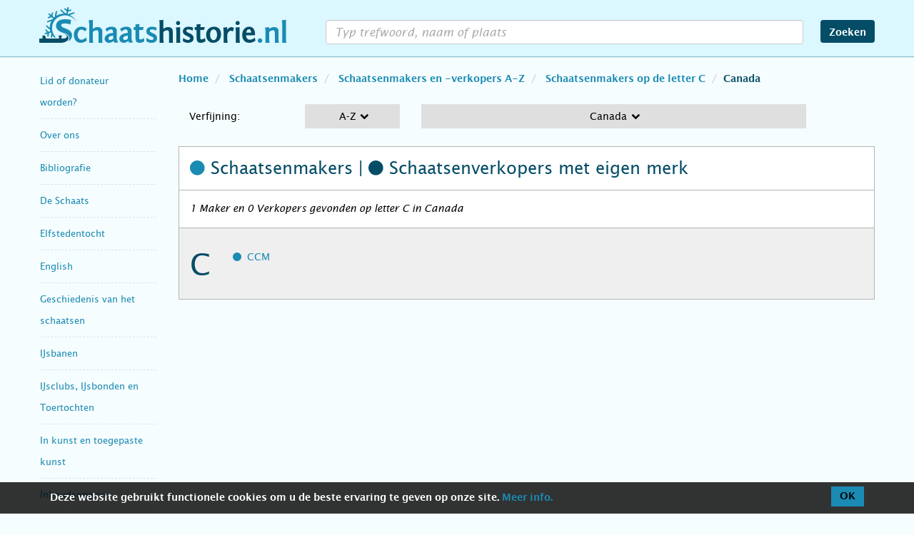

--- FILE ---
content_type: text/javascript
request_url: https://www.schaatshistorie.nl/js/typeahead.bundle.min.js?v=4.13
body_size: 41355
content:
/*!
 * typeahead.js 0.11.1
 * https://github.com/twitter/typeahead.js
 * Copyright 2013-2015 Twitter, Inc. and other contributors; Licensed MIT
 * From: https://github.com/corejavascript/typeahead.js
 * Alterations made AlSm
 */
(function(a,b){if(typeof define==="function"&&define.amd){define(["jquery"],function(c){return a.Bloodhound=b(c)})}else{if(typeof exports==="object"){module.exports=b(require("jquery"))}else{a.Bloodhound=b(jQuery)}}})(this,function(d){var j=function(){return{isMsie:function(){return/(msie|trident)/i.test(navigator.userAgent)?navigator.userAgent.match(/(msie |rv:)(\d+(.\d+)?)/i)[2]:false},isBlankString:function(o){return !o||/^\s*$/.test(o)},escapeRegExChars:function(o){return o.replace(/[\-\[\]\/\{\}\(\)\*\+\?\.\\\^\$\|]/g,"\\$&")},isString:function(o){return typeof o==="string"},isNumber:function(o){return typeof o==="number"},isArray:d.isArray,isFunction:d.isFunction,isObject:d.isPlainObject,isUndefined:function(o){return typeof o==="undefined"},isElement:function(o){return !!(o&&o.nodeType===1)},isJQuery:function(o){return o instanceof d},toStr:function n(o){return j.isUndefined(o)||o===null?"":o+""},bind:d.proxy,each:function(q,o){d.each(q,p);function p(r,s){return o(s,r)}},map:d.map,filter:d.grep,every:function(p,q){var o=true;if(!p){return o}d.each(p,function(r,s){if(!(o=q.call(null,s,r,p))){return false}});return !!o},some:function(p,q){var o=false;if(!p){return o}d.each(p,function(r,s){if(o=q.call(null,s,r,p)){return false}});return !!o},mixin:d.extend,identity:function(o){return o},clone:function(o){return d.extend(true,{},o)},getIdGenerator:function(){var o=0;return function(){return o++}},templatify:function m(p){return d.isFunction(p)?p:o;function o(){return String(p)}},defer:function(o){setTimeout(o,0)},debounce:function(q,s,p){var r,o;return function(){var w=this,v=arguments,u,t;u=function(){r=null;if(!p){o=q.apply(w,v)}};t=p&&!r;clearTimeout(r);r=setTimeout(u,s);if(t){o=q.apply(w,v)}return o}},throttle:function(t,v){var r,q,u,o,s,p;s=0;p=function(){s=new Date();u=null;o=t.apply(r,q)};return function(){var w=new Date(),x=v-(w-s);r=this;q=arguments;if(x<=0){clearTimeout(u);u=null;s=w;o=t.apply(r,q)}else{if(!u){u=setTimeout(p,x)}}return o}},stringify:function(o){return j.isString(o)?o:JSON.stringify(o)},noop:function(){}}}();var l="0.11.1";var f=function(){return{nonword:m,whitespace:n,obj:{nonword:o(m),whitespace:o(n)}};function n(p){p=j.toStr(p);return p?p.split(/\s+/):[]}function m(p){p=j.toStr(p);return p?p.split(/\W+/):[]}function o(q){return function p(r){r=j.isArray(r)?r:[].slice.call(arguments,0);return function s(u){var t=[];j.each(r,function(v){t=t.concat(q(j.toStr(u[v])))});return t}}}}();var k=function(){function n(u){this.maxSize=j.isNumber(u)?u:100;this.reset();if(this.maxSize<=0){this.set=this.get=d.noop}}j.mixin(n.prototype,{set:function t(u,x){var w=this.list.tail,v;if(this.size>=this.maxSize){this.list.remove(w);delete this.hash[w.key];this.size--}if(v=this.hash[u]){v.val=x;this.list.moveToFront(v)}else{v=new o(u,x);this.list.add(v);this.hash[u]=v;this.size++}},get:function p(u){var v=this.hash[u];if(v){this.list.moveToFront(v);return v.val}},reset:function r(){this.size=0;this.hash={};this.list=new q()}});function q(){this.head=this.tail=null}j.mixin(q.prototype,{add:function s(u){if(this.head){u.next=this.head;this.head.prev=u}this.head=u;this.tail=this.tail||u},remove:function m(u){u.prev?u.prev.next=u.next:this.head=u.next;u.next?u.next.prev=u.prev:this.tail=u.prev},moveToFront:function(u){this.remove(u);this.add(u)}});function o(u,v){this.key=u;this.val=v;this.prev=this.next=null}return n}();var h=function(){var r;try{r=window.localStorage;r.setItem("~~~","!");r.removeItem("~~~")}catch(q){r=null}function o(u,t){this.prefix=["__",u,"__"].join("");this.ttlKey="__ttl__";this.keyMatcher=new RegExp("^"+j.escapeRegExChars(this.prefix));this.ls=t||r;!this.ls&&this._noop()}j.mixin(o.prototype,{_prefix:function(t){return this.prefix+t},_ttlKey:function(t){return this._prefix(t)+this.ttlKey},_noop:function(){this.get=this.set=this.remove=this.clear=this.isExpired=j.noop},_safeSet:function(t,v){try{this.ls.setItem(t,v)}catch(u){if(u.name==="QuotaExceededError"){this.clear();this._noop()}}},get:function(t){if(this.isExpired(t)){this.remove(t)}return s(this.ls.getItem(this._prefix(t)))},set:function(u,v,t){if(j.isNumber(t)){this._safeSet(this._ttlKey(u),p(n()+t))}else{this.ls.removeItem(this._ttlKey(u))}return this._safeSet(this._prefix(u),p(v))},remove:function(t){this.ls.removeItem(this._ttlKey(t));this.ls.removeItem(this._prefix(t));return this},clear:function(){var t,u=m(this.keyMatcher);for(t=u.length;t--;){this.remove(u[t])}return this},isExpired:function(u){var t=s(this.ls.getItem(this._ttlKey(u)));return j.isNumber(t)&&n()>t?true:false}});return o;function n(){return new Date().getTime()}function p(t){return JSON.stringify(j.isUndefined(t)?null:t)}function s(t){return d.parseJSON(t)}function m(u){var w,v,x=[],t=r.length;for(w=0;w<t;w++){if((v=r.key(w)).match(u)){x.push(v.replace(u,""))}}return x}}();var e=function(){var o=0,r={},m=6,q=new k(10);function t(u){u=u||{};this.cancelled=false;this.lastReq=null;this._send=u.transport;this._get=u.limiter?u.limiter(this._get):this._get;this._cache=u.cache===false?new k(0):q}t.setMaxPendingRequests=function n(u){m=u};t.resetCache=function s(){q.reset()};j.mixin(t.prototype,{_fingerprint:function p(u){u=u||{};return u.url+u.type+d.param(u.data||{})},_get:function(B,v){var A=this,y,z;y=this._fingerprint(B);if(this.cancelled||y!==this.lastReq){return}if(z=r[y]){z.done(x).fail(w)}else{if(o<m){o++;r[y]=this._send(B).done(x).fail(w).always(u)}else{this.onDeckRequestArgs=[].slice.call(arguments,0)}}function x(C){v(null,C);A._cache.set(y,C)}function w(){v(true)}function u(){o--;delete r[y];if(A.onDeckRequestArgs){A._get.apply(A,A.onDeckRequestArgs);A.onDeckRequestArgs=null}}},get:function(x,u){var w,v;u=u||d.noop;x=j.isString(x)?{url:x}:x||{};v=this._fingerprint(x);this.cancelled=false;this.lastReq=v;if(w=this._cache.get(v)){u(null,w)}else{this._get(x,u)}},cancel:function(){this.cancelled=true}});return t}();var a=window.SearchIndex=function(){var t="c",u="i";function m(z){z=z||{};if(!z.datumTokenizer||!z.queryTokenizer){d.error("datumTokenizer and queryTokenizer are both required")}this.identify=z.identify||j.stringify;this.datumTokenizer=z.datumTokenizer;this.queryTokenizer=z.queryTokenizer;this.matchAnyQueryToken=z.matchAnyQueryToken;this.reset()}j.mixin(m.prototype,{bootstrap:function o(z){this.datums=z.datums;this.trie=z.trie},add:function(A){var z=this;A=j.isArray(A)?A:[A];j.each(A,function(B){var D,C;z.datums[D=z.identify(B)]=B;C=q(z.datumTokenizer(B));j.each(C,function(E){var H,G,F;H=z.trie;G=E.split("");while(F=G.shift()){H=H[t][F]||(H[t][F]=v());H[u].push(D)}})})},get:function n(z){var A=this;return j.map(z,function(B){return A.datums[B]})},search:function y(B){var z=this,C,A;C=q(this.queryTokenizer(B));j.each(C,function(D){var H,G,F,E;if(A&&A.length===0&&!z.matchAnyQueryToken){return false}H=z.trie;G=D.split("");while(H&&(F=G.shift())){H=H[t][F]}if(H&&G.length===0){E=H[u].slice(0);A=A?r(A,E):E}else{if(!z.matchAnyQueryToken){A=[];return false}}});return A?j.map(p(A),function(D){return z.datums[D]}):[]},all:function w(){var z=[];for(var A in this.datums){z.push(this.datums[A])}return z},reset:function s(){this.datums={};this.trie=v()},serialize:function x(){return{datums:this.datums,trie:this.trie}}});return m;function q(z){z=j.filter(z,function(A){return !!A});z=j.map(z,function(A){return A.toLowerCase()});return z}function v(){var z={};z[u]=[];z[t]={};return z}function p(D){var A={},C=[];for(var B=0,z=D.length;B<z;B++){if(!A[D[B]]){A[D[B]]=true;C.push(D[B])}}return C}function r(E,C){var A=0,D=0,F=[];E=E.sort();C=C.sort();var B=E.length,z=C.length;while(A<B&&D<z){if(E[A]<C[D]){A++}else{if(E[A]>C[D]){D++}else{F.push(E[A]);A++;D++}}}return F}}();var g=function(){var q;q={data:"data",protocol:"protocol",thumbprint:"thumbprint"};function r(s){this.url=s.url;this.ttl=s.ttl;this.cache=s.cache;this.prepare=s.prepare;this.transform=s.transform;this.transport=s.transport;this.thumbprint=s.thumbprint;this.storage=new h(s.cacheKey)}j.mixin(r.prototype,{_settings:function p(){return{url:this.url,type:"GET",dataType:"json"}},store:function n(s){if(!this.cache){return}this.storage.set(q.data,s,this.ttl);this.storage.set(q.protocol,location.protocol,this.ttl);this.storage.set(q.thumbprint,this.thumbprint,this.ttl)},fromCache:function o(){var s={},t;if(!this.cache){return null}s.data=this.storage.get(q.data);s.protocol=this.storage.get(q.protocol);s.thumbprint=this.storage.get(q.thumbprint);t=s.thumbprint!==this.thumbprint||s.protocol!==location.protocol;return s.data&&!t?s.data:null},fromNetwork:function(s){var v=this,t;if(!s){return}t=this.prepare(this._settings());this.transport(t).fail(u).done(w);function u(){s(true)}function w(x){s(null,v.transform(x))}},clear:function m(){this.storage.clear();return this}});return r}();var c=function(){function o(q){this.url=q.url;this.prepare=q.prepare;this.transform=q.transform;this.indexResponse=q.indexResponse;this.transport=new e({cache:q.cache,limiter:q.limiter,transport:q.transport})}j.mixin(o.prototype,{_settings:function n(){return{url:this.url,type:"GET",dataType:"json"}},get:function m(t,q){var s=this,r;if(!q){return}t=t||"";r=this.prepare(t,this._settings());return this.transport.get(r,u);function u(v,w){v?q([]):q(s.transform(w))}},cancelLastRequest:function p(){this.transport.cancel()}});return o}();var b=function(){return function q(t){var s,u;s={initialize:true,identify:j.stringify,datumTokenizer:null,queryTokenizer:null,matchAnyQueryToken:false,sufficient:5,indexRemote:false,sorter:null,local:[],prefetch:null,remote:null};t=j.mixin(s,t||{});!t.datumTokenizer&&d.error("datumTokenizer is required");!t.queryTokenizer&&d.error("queryTokenizer is required");u=t.sorter;t.sorter=u?function(v){return v.sort(u)}:j.identity;t.local=j.isFunction(t.local)?t.local():t.local;t.prefetch=n(t.prefetch);t.remote=m(t.remote);return t};function n(t){var s;if(!t){return null}s={url:null,ttl:24*60*60*1000,cache:true,cacheKey:null,thumbprint:"",prepare:j.identity,transform:j.identity,transport:null};t=j.isString(t)?{url:t}:t;t=j.mixin(s,t);!t.url&&d.error("prefetch requires url to be set");t.transform=t.filter||t.transform;t.cacheKey=t.cacheKey||t.url;t.thumbprint=l+t.thumbprint;t.transport=t.transport?o(t.transport):d.ajax;return t}function m(t){var s;if(!t){return}s={url:null,cache:true,prepare:null,replace:null,wildcard:null,limiter:null,rateLimitBy:"debounce",rateLimitWait:300,transform:j.identity,transport:null};t=j.isString(t)?{url:t}:t;t=j.mixin(s,t);!t.url&&d.error("remote requires url to be set");t.transform=t.filter||t.transform;t.prepare=r(t);t.limiter=p(t);t.transport=t.transport?o(t.transport):d.ajax;delete t.replace;delete t.wildcard;delete t.rateLimitBy;delete t.rateLimitWait;return t}function r(y){var v,x,t;v=y.prepare;x=y.replace;t=y.wildcard;if(v){return v}if(x){v=s}else{if(y.wildcard){v=u}else{v=w}}return v;function s(A,z){z.url=x(z.url,A);return z}function u(A,z){z.url=z.url.replace(t,encodeURIComponent(A));return z}function w(A,z){return z}}function p(w){var s,x,v;s=w.limiter;x=w.rateLimitBy;v=w.rateLimitWait;if(!s){s=/^throttle$/i.test(x)?u(v):t(v)}return s;function t(z){return function y(A){return j.debounce(A,z)}}function u(z){return function y(A){return j.throttle(A,z)}}}function o(s){return function t(x){var u=d.Deferred();s(x,w,v);return u;function w(y){j.defer(function(){u.resolve(y)})}function v(y){j.defer(function(){u.reject(y)})}}}}();var i=function(){var o;o=window&&window.Bloodhound;function s(z){z=b(z);this.sorter=z.sorter;this.identify=z.identify;this.sufficient=z.sufficient;this.indexRemote=z.indexRemote;this.local=z.local;this.remote=z.remote?new c(z.remote):null;this.prefetch=z.prefetch?new g(z.prefetch):null;this.index=new a({identify:this.identify,datumTokenizer:z.datumTokenizer,queryTokenizer:z.queryTokenizer});z.initialize!==false&&this.initialize()}s.noConflict=function r(){window&&(window.Bloodhound=o);return s};s.tokenizers=f;j.mixin(s.prototype,{__ttAdapter:function t(){var B=this;return this.remote?A:z;function A(E,D,C){return B.search(E,D,C)}function z(D,C){return B.search(D,C)}},_loadPrefetch:function m(){var B=this,A,C;A=d.Deferred();if(!this.prefetch){A.resolve()}else{if(C=this.prefetch.fromCache()){this.index.bootstrap(C);A.resolve()}else{this.prefetch.fromNetwork(z)}}return A.promise();function z(D,E){if(D){return A.reject()}B.add(E);B.prefetch.store(B.index.serialize());A.resolve()}},_initialize:function p(){var B=this,z;this.clear();(this.initPromise=this._loadPrefetch()).done(A);return this.initPromise;function A(){B.add(B.local)}},initialize:function p(z){return !this.initPromise||z?this._initialize():this.initPromise},add:function x(z){this.index.add(z);return this},get:function n(z){z=j.isArray(z)?z:[].slice.call(arguments);return this.index.get(z)},search:function y(D,C,A){var B=this,z;C=C||j.noop;A=A||j.noop;z=this.sorter(this.index.search(D));C(this.remote?z.slice():z);if(this.remote&&z.length<this.sufficient){this.remote.get(D,E)}else{if(this.remote){this.remote.cancelLastRequest()}}return this;function E(G){var F=[];j.each(G,function(H){!j.some(z,function(I){return B.identify(H)===B.identify(I)})&&F.push(H)});B.indexRemote&&B.add(F);A(F)}},all:function u(){return this.index.all()},clear:function q(){this.index.reset();return this},clearPrefetchCache:function w(){this.prefetch&&this.prefetch.clear();return this},clearRemoteCache:function v(){e.resetCache();return this},ttAdapter:function t(){return this.__ttAdapter()}});return s}();return i});(function(a,b){if(typeof define==="function"&&define.amd){define(["jquery"],function(c){return b(c)})}else{if(typeof exports==="object"){module.exports=b(require("jquery"))}else{b(jQuery)}}})(this,function(d){var i=function(){return{isMsie:function(){return/(msie|trident)/i.test(navigator.userAgent)?navigator.userAgent.match(/(msie |rv:)(\d+(.\d+)?)/i)[2]:false},isBlankString:function(n){return !n||/^\s*$/.test(n)},escapeRegExChars:function(n){return n.replace(/[\-\[\]\/\{\}\(\)\*\+\?\.\\\^\$\|]/g,"\\$&")},isString:function(n){return typeof n==="string"},isNumber:function(n){return typeof n==="number"},isArray:d.isArray,isFunction:d.isFunction,isObject:d.isPlainObject,isUndefined:function(n){return typeof n==="undefined"},isElement:function(n){return !!(n&&n.nodeType===1)},isJQuery:function(n){return n instanceof d},toStr:function m(n){return i.isUndefined(n)||n===null?"":n+""},bind:d.proxy,each:function(p,n){d.each(p,o);function o(q,r){return n(r,q)}},map:d.map,filter:d.grep,every:function(o,p){var n=true;if(!o){return n}d.each(o,function(q,r){if(!(n=p.call(null,r,q,o))){return false}});return !!n},some:function(o,p){var n=false;if(!o){return n}d.each(o,function(q,r){if(n=p.call(null,r,q,o)){return false}});return !!n},mixin:d.extend,identity:function(n){return n},clone:function(n){return d.extend(true,{},n)},getIdGenerator:function(){var n=0;return function(){return n++}},templatify:function l(o){return d.isFunction(o)?o:n;function n(){return String(o)}},defer:function(n){setTimeout(n,0)},debounce:function(p,r,o){var q,n;return function(){var v=this,u=arguments,t,s;t=function(){q=null;if(!o){n=p.apply(v,u)}};s=o&&!q;clearTimeout(q);q=setTimeout(t,r);if(s){n=p.apply(v,u)}return n}},throttle:function(s,u){var q,p,t,n,r,o;r=0;o=function(){r=new Date();t=null;n=s.apply(q,p)};return function(){var v=new Date(),w=u-(v-r);q=this;p=arguments;if(w<=0){clearTimeout(t);t=null;r=v;n=s.apply(q,p)}else{if(!t){t=setTimeout(o,w)}}return n}},stringify:function(n){return i.isString(n)?n:JSON.stringify(n)},noop:function(){}}}();var j=function(){var o={wrapper:"twitter-typeahead",input:"tt-input",hint:"tt-hint",menu:"tt-menu",dataset:"tt-dataset",suggestion:"tt-suggestion",selectable:"tt-selectable",empty:"tt-empty",open:"tt-open",cursor:"tt-cursor",highlight:"tt-highlight"};return n;function n(s){var r,q;q=i.mixin({},o,s);r={css:l(),classes:q,html:p(q),selectors:m(q)};return{css:r.css,html:r.html,classes:r.classes,selectors:r.selectors,mixin:function(t){i.mixin(t,r)}}}function p(q){return{wrapper:'<span class="'+q.wrapper+'"></span>',menu:'<div class="'+q.menu+'"></div>'}}function m(r){var q={};i.each(r,function(t,s){q[s]="."+t});return q}function l(){var q={wrapper:{position:"relative",display:"inline-block"},hint:{position:"absolute",top:"0",left:"0",borderColor:"transparent",boxShadow:"none",opacity:"1"},input:{position:"relative",verticalAlign:"top",backgroundColor:"transparent"},inputWithNoHint:{position:"relative",verticalAlign:"top"},menu:{position:"absolute",top:"100%",left:"0",zIndex:"100",display:"none"},ltr:{left:"0",right:"auto"},rtl:{left:"auto",right:" 0"}};if(i.isMsie()){i.mixin(q.input,{backgroundImage:"url([data-uri])"})}return q}}();var f=function(){var n,m;n="typeahead:";m={render:"rendered",cursorchange:"cursorchanged",select:"selected",autocomplete:"autocompleted"};function l(p){if(!p||!p.el){d.error("EventBus initialized without el")}this.$el=d(p.el)}i.mixin(l.prototype,{_trigger:function(q,p){var o;o=d.Event(n+q);(p=p||[]).unshift(o);this.$el.trigger.apply(this.$el,p);return o},before:function(q){var p,o;p=[].slice.call(arguments,1);o=this._trigger("before"+q,p);return o.isDefaultPrevented()},trigger:function(p){var o;this._trigger(p,[].slice.call(arguments,1));if(o=m[p]){this._trigger(o,[].slice.call(arguments,1))}}});return l}();var k=function(){var n=/\s+/,r=l();return{onSync:s,onAsync:m,off:o,trigger:p};function t(z,x,v,w){var y;if(!v){return this}x=x.split(n);v=w?u(v,w):v;this._callbacks=this._callbacks||{};while(y=x.shift()){this._callbacks[y]=this._callbacks[y]||{sync:[],async:[]};this._callbacks[y][z].push(v)}return this}function m(x,v,w){return t.call(this,"async",x,v,w)}function s(x,v,w){return t.call(this,"sync",x,v,w)}function o(v){var w;if(!this._callbacks){return this}v=v.split(n);while(w=v.shift()){delete this._callbacks[w]}return this}function p(w){var x,y,v,z,A;if(!this._callbacks){return this}w=w.split(n);v=[].slice.call(arguments,1);while((x=w.shift())&&(y=this._callbacks[x])){z=q(y.sync,this,[x].concat(v));A=q(y.async,this,[x].concat(v));z()&&r(A)}return this}function q(y,x,w){return v;function v(){var B;for(var A=0,z=y.length;!B&&A<z;A+=1){B=y[A].apply(x,w)===false}return !B}}function l(){var w;if(window.setImmediate){w=function x(y){setImmediate(function(){y()})}}else{w=function v(y){setTimeout(function(){y()},0)}}return w}function u(w,v){return w.bind?w.bind(v):function(){w.apply(v,[].slice.call(arguments,0))}}}();var b=function(o){var n={node:null,pattern:null,tagName:"strong",className:null,wordsOnly:false,caseSensitive:false};return function m(s){var p;s=i.mixin({},n,s);if(!s.node||!s.pattern){return}s.pattern=i.isArray(s.pattern)?s.pattern:[s.pattern];p=l(s.pattern,s.caseSensitive,s.wordsOnly);q(s.node,r);function r(w){var u,t,v;if(u=p.exec(removeDiacritics(w.data))){v=o.createElement(s.tagName);s.className&&(v.className=s.className);t=w.splitText(u.index);t.splitText(u[0].length);v.appendChild(t.cloneNode(true));w.parentNode.replaceChild(v,t)}return !!u}function q(w,x){var u,v=3;for(var t=0;t<w.childNodes.length;t++){u=w.childNodes[t];if(u.nodeType===v){t+=x(u)?1:0}else{q(u,x)}}}};function l(t,q,w){var v=[],u;for(var r=0,p=t.length;r<p;r++){var s=removeDiacritics(i.escapeRegExChars(t[r]));v.push(s)}u=w?"\\b("+v.join("|")+")\\b":"("+v.join("|")+")";return q?new RegExp(u):new RegExp(u,"i")}}(window.document);var g=function(){var J;J={9:"tab",27:"esc",37:"left",39:"right",13:"enter",38:"up",40:"down"};function F(O,N){O=O||{};if(!O.input){d.error("input is missing")}N.mixin(this);this.$hint=d(O.hint);this.$input=d(O.input);this.query=this.$input.val();this.queryWhenFocused=this.hasFocus()?this.query:null;this.$overflowHelper=y(this.$input);this._checkLanguageDirection();if(this.$hint.length===0){this.setHint=this.getHint=this.clearHint=this.clearHintIfInvalid=i.noop}}F.normalizeQuery=function(N){return i.toStr(N).replace(/^\s*/g,"").replace(/\s{2,}/g," ")};i.mixin(F.prototype,k,{_onBlur:function w(){this.resetInputValue();this.trigger("blurred")},_onFocus:function r(){this.queryWhenFocused=this.query;this.trigger("focused")},_onKeydown:function L(N){var O=J[N.which||N.keyCode];this._managePreventDefault(O,N);if(O&&this._shouldTrigger(O,N)){this.trigger(O+"Keyed",N)}},_onInput:function n(){this._setQuery(this.getInputValue());this.clearHintIfInvalid();this._checkLanguageDirection()},_managePreventDefault:function t(P,O){var N;switch(P){case"up":case"down":N=!z(O);break;default:N=false}N&&O.preventDefault()},_shouldTrigger:function M(P,O){var N;switch(P){case"tab":N=!z(O);break;default:N=true}return N},_checkLanguageDirection:function m(){var N=(this.$input.css("direction")||"ltr").toLowerCase();if(this.dir!==N){this.dir=N;this.$hint.attr("dir",N);this.trigger("langDirChanged",N)}},_setQuery:function B(Q,O){var N,P;N=v(Q,this.query);P=N?this.query.length!==Q.length:false;this.query=Q;if(!O&&!N){this.trigger("queryChanged",this.query)}else{if(!O&&P){this.trigger("whitespaceChanged",this.query)}}},bind:function(){var Q=this,R,N,P,O;R=i.bind(this._onBlur,this);N=i.bind(this._onFocus,this);P=i.bind(this._onKeydown,this);O=i.bind(this._onInput,this);this.$input.on("blur.tt",R).on("focus.tt",N).on("keydown.tt",P);if(!i.isMsie()||i.isMsie()>9){this.$input.on("input.tt",O)}else{this.$input.on("keydown.tt keypress.tt cut.tt paste.tt",function(S){if(J[S.which||S.keyCode]){return}i.defer(i.bind(Q._onInput,Q,S))})}return this},focus:function A(){this.$input.focus()},blur:function G(){this.$input.blur()},getLangDir:function E(){return this.dir},getQuery:function C(){return this.query||""},setQuery:function B(O,N){this.setInputValue(O);this._setQuery(O,N)},hasQueryChangedSinceLastFocus:function H(){return this.query!==this.queryWhenFocused},getInputValue:function s(){return this.$input.val()},setInputValue:function u(N){this.$input.val(N);this.clearHintIfInvalid();this._checkLanguageDirection()},resetInputValue:function q(){this.setInputValue(this.query)},getHint:function o(){return this.$hint.val()},setHint:function I(N){this.$hint.val(N)},clearHint:function x(){this.setHint("")},clearHintIfInvalid:function l(){var Q,P,N,O;Q=this.getInputValue();P=this.getHint();N=Q!==P&&P.indexOf(Q)===0;O=Q!==""&&N&&!this.hasOverflow();!O&&this.clearHint()},hasFocus:function p(){return this.$input.is(":focus")},hasOverflow:function D(){var N=this.$input.width()-2;this.$overflowHelper.text(this.getInputValue());return this.$overflowHelper.width()>=N},isCursorAtEnd:function(){var O,P,N;O=this.$input.val().length;P=this.$input[0].selectionStart;if(i.isNumber(P)){return P===O}else{if(document.selection){N=document.selection.createRange();N.moveStart("character",-O);return O===N.text.length}}return true},destroy:function K(){this.$hint.off(".tt");this.$input.off(".tt");this.$overflowHelper.remove();this.$hint=this.$input=this.$overflowHelper=d("<div>")}});return F;function y(N){return d('<pre aria-hidden="true"></pre>').css({position:"absolute",visibility:"hidden",whiteSpace:"pre",fontFamily:N.css("font-family"),fontSize:N.css("font-size"),fontStyle:N.css("font-style"),fontVariant:N.css("font-variant"),fontWeight:N.css("font-weight"),wordSpacing:N.css("word-spacing"),letterSpacing:N.css("letter-spacing"),textIndent:N.css("text-indent"),textRendering:N.css("text-rendering"),textTransform:N.css("text-transform")}).insertAfter(N)}function v(O,N){return F.normalizeQuery(O)===F.normalizeQuery(N)}function z(N){return N.altKey||N.ctrlKey||N.metaKey||N.shiftKey}}();var a=function(){var w,z;w={val:"tt-selectable-display",obj:"tt-selectable-object"};z=i.getIdGenerator();function H(J,I){J=J||{};J.templates=J.templates||{};J.templates.notFound=J.templates.notFound||J.templates.empty;if(!J.source){d.error("missing source")}if(!J.node){d.error("missing node")}if(J.name&&!o(J.name)){d.error("invalid dataset name: "+J.name)}I.mixin(this);this.highlight=!!J.highlight;this.name=J.name||z();this.limit=J.limit||5;this.displayFn=y(J.display||J.displayKey);this.templates=p(J.templates,this.displayFn);this.source=J.source.__ttAdapter?J.source.__ttAdapter():J.source;this.async=i.isUndefined(J.async)?this.source.length>2:!!J.async;this._resetLastSuggestion();this.$el=d(J.node).addClass(this.classes.dataset).addClass(this.classes.dataset+"-"+this.name)}H.extractData=function F(J){var I=d(J);if(I.data(w.obj)){return{val:I.data(w.val)||"",obj:I.data(w.obj)||null}}return null};i.mixin(H.prototype,k,{_overwrite:function m(J,I){I=I||[];if(I.length){this._renderSuggestions(J,I)}else{if(this.async&&this.templates.pending){this._renderPending(J)}else{if(!this.async&&this.templates.notFound){this._renderNotFound(J)}else{this._empty()}}}this.trigger("rendered",this.name,I,false)},_append:function D(J,I){I=I||[];if(I.length&&this.$lastSuggestion.length){this._appendSuggestions(J,I)}else{if(I.length){this._renderSuggestions(J,I)}else{if(!this.$lastSuggestion.length&&this.templates.notFound){this._renderNotFound(J)}}}this.trigger("rendered",this.name,I,true)},_renderSuggestions:function x(J,I){var K;K=this._getSuggestionsFragment(J,I);this.$lastSuggestion=K.children().last();this.$el.html(K).prepend(this._getHeader(J,I)).append(this._getFooter(J,I))},_appendSuggestions:function n(J,I){var L,K;L=this._getSuggestionsFragment(J,I);K=L.children().last();this.$lastSuggestion.after(L);this.$lastSuggestion=K},_renderPending:function r(J){var I=this.templates.pending;this._resetLastSuggestion();I&&this.$el.html(I({query:J,dataset:this.name}))},_renderNotFound:function C(J){var I=this.templates.notFound;this._resetLastSuggestion();I&&this.$el.html(I({query:J,dataset:this.name}))},_empty:function s(){this.$el.empty();this._resetLastSuggestion()},_getSuggestionsFragment:function l(M,I){var K=this,J;J=document.createDocumentFragment();i.each(I,function L(N){var P,O;O=K._injectQuery(M,N);P=d(K.templates.suggestion(O)).data(w.obj,N).data(w.val,K.displayFn(N)).addClass(K.classes.suggestion+" "+K.classes.selectable);J.appendChild(P[0])});this.highlight&&b({className:this.classes.highlight,node:J,pattern:M});return d(J)},_getFooter:function u(J,I){return this.templates.footer?this.templates.footer({query:J,suggestions:I,dataset:this.name}):null},_getHeader:function B(J,I){return this.templates.header?this.templates.header({query:J,suggestions:I,dataset:this.name}):null},_resetLastSuggestion:function t(){this.$lastSuggestion=d()},_injectQuery:function G(I,J){return i.isObject(J)?i.mixin({_query:I},J):J},update:function q(O){var N=this,J=false,I=false,P=0;this.cancel();this.cancel=function M(){J=true;N.cancel=d.noop;N.async&&N.trigger("asyncCanceled",O)};this.source(O,L,K);!I&&L([]);function L(Q){if(I){return}I=true;Q=(Q||[]).slice(0,N.limit);P=Q.length;N._overwrite(O,Q);if(P<N.limit&&N.async){N.trigger("asyncRequested",O)}}function K(Q){Q=Q||[];if(!J&&P<N.limit){N.cancel=d.noop;N._append(O,Q.slice(0,N.limit-P));P+=Q.length;N.async&&N.trigger("asyncReceived",O)}}},cancel:d.noop,clear:function A(){this._empty();this.cancel();this.trigger("cleared")},isEmpty:function v(){return this.$el.is(":empty")},destroy:function E(){this.$el=d("<div>")}});return H;function y(I){I=I||i.stringify;return i.isFunction(I)?I:J;function J(K){return K[I]}}function p(J,K){return{notFound:J.notFound&&i.templatify(J.notFound),pending:J.pending&&i.templatify(J.pending),header:J.header&&i.templatify(J.header),footer:J.footer&&i.templatify(J.footer),suggestion:J.suggestion||I};function I(L){return d("<div>").text(K(L))}}function o(I){return/^[_a-zA-Z0-9-]+$/.test(I)}}();var e=function(){function n(J,G){var H=this;J=J||{};if(!J.node){d.error("node is required")}G.mixin(this);this.$node=d(J.node);this.query=null;this.datasets=i.map(J.datasets,I);function I(L){var K=H.$node.find(L.node).first();L.node=K.length?K:d("<div>").appendTo(H.$node);return new a(L,G)}}i.mixin(n.prototype,k,{_onSelectableClick:function z(G){this.trigger("selectableClicked",d(G.currentTarget))},_onRendered:function m(I,J,G,H){this.$node.toggleClass(this.classes.empty,this._allDatasetsEmpty());this.trigger("datasetRendered",J,G,H)},_onCleared:function B(){this.$node.toggleClass(this.classes.empty,this._allDatasetsEmpty());this.trigger("datasetCleared")},_propagate:function x(){this.trigger.apply(this,arguments)},_allDatasetsEmpty:function o(){return i.every(this.datasets,G);function G(H){return H.isEmpty()}},_getSelectables:function C(){return this.$node.find(this.selectors.selectable)},_removeCursor:function u(){var G=this.getActiveSelectable();G&&G.removeClass(this.classes.cursor)},_ensureVisible:function A(J){var G,I,H,K;G=J.position().top;I=G+J.outerHeight(true);H=this.$node.scrollTop();K=this.$node.height()+parseInt(this.$node.css("paddingTop"),10)+parseInt(this.$node.css("paddingBottom"),10);if(G<0){this.$node.scrollTop(H+G)}else{if(K<I){this.$node.scrollTop(H+(I-K))}}},bind:function(){var H=this,G;G=i.bind(this._onSelectableClick,this);this.$node.on("click.tt",this.selectors.selectable,G);this.$node.on("mouseover",this.selectors.selectable,function(){H.setCursor(d(this))});i.each(this.datasets,function(I){I.onSync("asyncRequested",H._propagate,H).onSync("asyncCanceled",H._propagate,H).onSync("asyncReceived",H._propagate,H).onSync("rendered",H._onRendered,H).onSync("cleared",H._onCleared,H)});return this},isOpen:function y(){return this.$node.hasClass(this.classes.open)},open:function v(){this.$node.scrollTop(0);this.$node.addClass(this.classes.open)},close:function w(){this.$node.removeClass(this.classes.open);this._removeCursor()},setLanguageDirection:function F(G){this.$node.attr("dir",G)},selectableRelativeToCursor:function l(K){var I,H,J,G;H=this.getActiveSelectable();I=this._getSelectables();J=H?I.index(H):-1;G=J+K;G=(G+1)%(I.length+1)-1;G=G<-1?I.length-1:G;return G===-1?null:I.eq(G)},setCursor:function E(G){this._removeCursor();if(G=G&&G.first()){G.addClass(this.classes.cursor);this._ensureVisible(G)}},getSelectableData:function r(G){return G&&G.length?a.extractData(G):null},getActiveSelectable:function q(){var G=this._getSelectables().filter(this.selectors.cursor).first();return G.length?G:null},getTopSelectable:function t(){var G=this._getSelectables().first();return G.length?G:null},update:function p(H){var G=H!==this.query;if(G){this.query=H;i.each(this.datasets,I)}return G;function I(J){J.update(H)}},empty:function s(){i.each(this.datasets,G);this.query=null;this.$node.addClass(this.classes.empty);function G(H){H.clear()}},destroy:function D(){this.$node.off(".tt");this.$node=d("<div>");i.each(this.datasets,G);function G(H){H.destroy()}}});return n}();var c=function(){var u=e.prototype;function o(){e.apply(this,[].slice.call(arguments,0))}i.mixin(o.prototype,e.prototype,{open:function p(){!this._allDatasetsEmpty()&&this._show();return u.open.apply(this,[].slice.call(arguments,0))},close:function t(){this._hide();return u.close.apply(this,[].slice.call(arguments,0))},_onRendered:function n(){if(this._allDatasetsEmpty()){this._hide()}else{this.isOpen()&&this._show()}return u._onRendered.apply(this,[].slice.call(arguments,0))},_onCleared:function l(){if(this._allDatasetsEmpty()){this._hide()}else{this.isOpen()&&this._show()}return u._onCleared.apply(this,[].slice.call(arguments,0))},setLanguageDirection:function m(s){this.$node.css(s==="ltr"?this.css.ltr:this.css.rtl);return u.setLanguageDirection.apply(this,[].slice.call(arguments,0))},_hide:function q(){this.$node.hide()},_show:function r(){this.$node.css("display","block")}});return o}();var h=function(){function C(Y,Z){var ah,ac,ab,ae,ad,ag,aj,af,ak,ai,aa;Y=Y||{};if(!Y.input){d.error("missing input")}if(!Y.menu){d.error("missing menu")}if(!Y.eventBus){d.error("missing event bus")}Z.mixin(this);this.eventBus=Y.eventBus;this.minLength=i.isNumber(Y.minLength)?Y.minLength:1;this.input=Y.input;this.menu=Y.menu;this.enabled=true;this.active=false;this.input.hasFocus()&&this.activate();this.dir=this.input.getLangDir();this._hacks();this.menu.bind().onSync("selectableClicked",this._onSelectableClicked,this).onSync("asyncRequested",this._onAsyncRequested,this).onSync("asyncCanceled",this._onAsyncCanceled,this).onSync("asyncReceived",this._onAsyncReceived,this).onSync("datasetRendered",this._onDatasetRendered,this).onSync("datasetCleared",this._onDatasetCleared,this);ah=T(this,"activate","open","_onFocused");ac=T(this,"deactivate","_onBlurred");ab=T(this,"isActive","isOpen","_onEnterKeyed");ae=T(this,"isActive","isOpen","_onTabKeyed");ad=T(this,"isActive","_onEscKeyed");ag=T(this,"isActive","open","_onUpKeyed");aj=T(this,"isActive","open","_onDownKeyed");af=T(this,"isActive","isOpen","_onLeftKeyed");ak=T(this,"isActive","isOpen","_onRightKeyed");ai=T(this,"_openIfActive","_onQueryChanged");aa=T(this,"_openIfActive","_onWhitespaceChanged");this.input.bind().onSync("focused",ah,this).onSync("blurred",ac,this).onSync("enterKeyed",ab,this).onSync("tabKeyed",ae,this).onSync("escKeyed",ad,this).onSync("upKeyed",ag,this).onSync("downKeyed",aj,this).onSync("leftKeyed",af,this).onSync("rightKeyed",ak,this).onSync("queryChanged",ai,this).onSync("whitespaceChanged",aa,this).onSync("langDirChanged",this._onLangDirChanged,this)}i.mixin(C.prototype,{_hacks:function K(){var Z,Y;Z=this.input.$input||d("<div>");Y=this.menu.$node||d("<div>");Z.on("blur.tt",function(ab){var ad,ac,aa;ad=document.activeElement;ac=Y.is(ad);aa=Y.has(ad).length>0;if(i.isMsie()&&(ac||aa)){ab.preventDefault();ab.stopImmediatePropagation();i.defer(function(){Z.focus()})}});Y.on("mousedown.tt",function(aa){aa.preventDefault()})},_onSelectableClicked:function z(Z,Y){this.select(Y)},_onDatasetCleared:function v(){this._updateHint()},_onDatasetRendered:function m(aa,ab,Y,Z){this._updateHint();this.eventBus.trigger("render",Y,Z,ab)},_onAsyncRequested:function B(Y,aa,Z){this.eventBus.trigger("asyncrequest",Z,aa)},_onAsyncCanceled:function G(Y,aa,Z){this.eventBus.trigger("asynccancel",Z,aa)},_onAsyncReceived:function o(Y,aa,Z){this.eventBus.trigger("asyncreceive",Z,aa)},_onFocused:function V(){this._minLengthMet()&&this.menu.update(this.input.getQuery())},_onBlurred:function y(){if(this.input.hasQueryChangedSinceLastFocus()){this.eventBus.trigger("change",this.input.getQuery())}},_onEnterKeyed:function r(aa,Z){var Y;if(Y=this.menu.getActiveSelectable()){this.select(Y)&&Z.preventDefault()}},_onTabKeyed:function u(aa,Z){var Y;if(Y=this.menu.getActiveSelectable()){this.select(Y)&&Z.preventDefault()}else{if(Y=this.menu.getTopSelectable()){}}},_onEscKeyed:function H(){this.close()},_onUpKeyed:function P(){this.moveCursor(-1)},_onDownKeyed:function U(){this.moveCursor(+1)},_onLeftKeyed:function I(){if(this.dir==="rtl"&&this.input.isCursorAtEnd()){this.autocomplete(this.menu.getActiveSelectable()||this.menu.getTopSelectable())}},_onRightKeyed:function J(){if(this.dir==="ltr"&&this.input.isCursorAtEnd()){this.autocomplete(this.menu.getActiveSelectable()||this.menu.getTopSelectable())}},_onQueryChanged:function x(Z,Y){this._minLengthMet(Y)?this.menu.update(Y):this.menu.empty()},_onWhitespaceChanged:function X(){this._updateHint()},_onLangDirChanged:function S(Z,Y){if(this.dir!==Y){this.dir=Y;this.menu.setLanguageDirection(Y)}},_openIfActive:function R(){this.isActive()&&this.open()},_minLengthMet:function W(Y){Y=i.isString(Y)?Y:this.input.getQuery()||"";return Y.length>=this.minLength},_updateHint:function E(){var Z,ad,ae,ac,ab,Y,aa;Z=this.menu.getTopSelectable();ad=this.menu.getSelectableData(Z);ae=this.input.getInputValue();if(ad&&!i.isBlankString(ae)&&!this.input.hasOverflow()){ac=g.normalizeQuery(ae);ab=i.escapeRegExChars(ac);Y=new RegExp("^(?:"+ab+")(.+$)","i");aa=Y.exec(ad.val);aa&&this.input.setHint(ae+aa[1])}else{this.input.clearHint()}},isEnabled:function O(){return this.enabled},enable:function t(){this.enabled=true},disable:function s(){this.enabled=false},isActive:function Q(){return this.active},activate:function w(){if(this.isActive()){return true}else{if(!this.isEnabled()||this.eventBus.before("active")){return false}else{this.active=true;this.eventBus.trigger("active");return true}}},deactivate:function p(){if(!this.isActive()){return true}else{if(this.eventBus.before("idle")){return false}else{this.active=false;this.close();this.eventBus.trigger("idle");return true}}},isOpen:function n(){return this.menu.isOpen()},open:function D(){if(!this.isOpen()&&!this.eventBus.before("open")){this.menu.open();this._updateHint();this.eventBus.trigger("open")}return this.isOpen()},close:function L(){if(this.isOpen()&&!this.eventBus.before("close")){this.menu.close();this.input.clearHint();this.input.resetInputValue();this.eventBus.trigger("close")}return !this.isOpen()},setVal:function F(Y){this.input.setQuery(i.toStr(Y))},getVal:function A(){return this.input.getQuery()},select:function N(Y){var Z=this.menu.getSelectableData(Y);if(Z&&!this.eventBus.before("select",Z.obj)){this.input.setQuery(Z.val,true);this.eventBus.trigger("select",Z.obj);this.close();return true}return false},autocomplete:function q(Y){var aa,Z,ab;aa=this.input.getQuery();Z=this.menu.getSelectableData(Y);ab=Z&&aa!==Z.val;if(ab&&!this.eventBus.before("autocomplete",Z.obj)){this.input.setQuery(Z.val);this.eventBus.trigger("autocomplete",Z.obj);return true}return false},moveCursor:function l(ad){var ab,Y,aa,ac,Z;ab=this.input.getQuery();Y=this.menu.selectableRelativeToCursor(ad);aa=this.menu.getSelectableData(Y);ac=aa?aa.obj:null;Z=this._minLengthMet()&&this.menu.update(ab);if(!Z&&!this.eventBus.before("cursorchange",ac)){this.menu.setCursor(Y);if(aa){this.input.setInputValue(aa.val)}else{this.input.resetInputValue();this._updateHint()}this.eventBus.trigger("cursorchange",ac);return true}return false},destroy:function M(){this.input.destroy();this.menu.destroy()}});return C;function T(Y){var Z=[].slice.call(arguments,1);return function(){var aa=[].slice.call(arguments);i.each(Z,function(ab){return Y[ab].apply(Y,aa)})}}}();(function(){var l,x,D;l=d.fn.typeahead;x={www:"tt-www",attrs:"tt-attrs",typeahead:"tt-typeahead"};D={initialize:function m(N,M){var L;M=i.isArray(M)?M:[].slice.call(arguments,1);N=N||{};L=j(N.classNames);return this.each(K);function K(){var V,U,S,O,R,Y,X,W,P,T,Q;i.each(M,function(Z){Z.highlight=!!N.highlight});V=d(this);U=d(L.html.wrapper);S=G(N.hint);O=G(N.menu);R=N.hint!==false&&!S;Y=N.menu!==false&&!O;R&&(S=r(V,L));Y&&(O=d(L.html.menu).css(L.css.menu));S&&S.val("");V=B(V,L);if(R||Y){U.css(L.css.wrapper);V.css(R?L.css.input:L.css.inputWithNoHint);V.wrap(U).parent().prepend(R?S:null).append(Y?O:null)}Q=Y?c:e;X=new f({el:V});W=new g({hint:S,input:V},L);P=new Q({node:O,datasets:M},L);T=new h({input:W,menu:P,eventBus:X,minLength:N.minLength},L);V.data(x.www,L);V.data(x.typeahead,T)}},isEnabled:function F(){var K;s(this.first(),function(L){K=L.isEnabled()});return K},enable:function v(){s(this,function(K){K.enable()});return this},disable:function p(){s(this,function(K){K.disable()});return this},isActive:function C(){var K;s(this.first(),function(L){K=L.isActive()});return K},activate:function q(){s(this,function(K){K.activate()});return this},deactivate:function o(){s(this,function(K){K.deactivate()});return this},isOpen:function z(){var K;s(this.first(),function(L){K=L.isOpen()});return K},open:function w(){s(this,function(K){K.open()});return this},close:function y(){s(this,function(K){K.close()});return this},select:function A(L){var M=false,K=d(L);s(this.first(),function(N){M=N.select(K)});return M},autocomplete:function H(L){var M=false,K=d(L);s(this.first(),function(N){M=N.autocomplete(K)});return M},moveCursor:function t(L){var K=false;s(this.first(),function(M){K=M.moveCursor(L)});return K},val:function J(K){var L;if(!arguments.length){s(this.first(),function(M){L=M.getVal()});return L}else{s(this,function(M){M.setVal(i.toStr(K))});return this}},destroy:function E(){s(this,function(K,L){n(L);K.destroy()});return this}};d.fn.typeahead=function(K){if(D[K]){return D[K].apply(this,[].slice.call(arguments,1))}else{return D.initialize.apply(this,arguments)}};d.fn.typeahead.noConflict=function I(){d.fn.typeahead=l;return this};function s(L,K){L.each(function(){var N=d(this),M;(M=N.data(x.typeahead))&&K(M,N)})}function r(L,K){return L.clone().addClass(K.classes.hint).removeData().css(K.css.hint).css(u(L)).prop("readonly",true).removeAttr("id name placeholder required").attr({autocomplete:"off",spellcheck:"false",tabindex:-1})}function B(M,K){M.data(x.attrs,{dir:M.attr("dir"),autocomplete:M.attr("autocomplete"),spellcheck:M.attr("spellcheck"),style:M.attr("style")});M.addClass(K.classes.input).attr({autocomplete:"off",spellcheck:false});try{!M.attr("dir")&&M.attr("dir","auto")}catch(L){}return M}function u(K){return{backgroundAttachment:K.css("background-attachment"),backgroundClip:K.css("background-clip"),backgroundColor:K.css("background-color"),backgroundImage:K.css("background-image"),backgroundOrigin:K.css("background-origin"),backgroundPosition:K.css("background-position"),backgroundRepeat:K.css("background-repeat"),backgroundSize:K.css("background-size")}}function n(M){var K,L;K=M.data(x.www);L=M.parent().filter(K.selectors.wrapper);i.each(M.data(x.attrs),function(O,N){i.isUndefined(O)?M.removeAttr(N):M.attr(N,O)});M.removeData(x.typeahead).removeData(x.www).removeData(x.attr).removeClass(K.classes.input);if(L.length){M.detach().insertAfter(L);L.remove()}}function G(M){var L,K;L=i.isJQuery(M)||i.isElement(M);K=L?d(M).first():[];return K.length?K:null}})()});

--- FILE ---
content_type: text/javascript
request_url: https://www.schaatshistorie.nl/js/cookiewarning.min.js?v=4.13
body_size: 2357
content:
(function(c){var e="Deze website gebruikt functionele cookies om u de beste ervaring te geven op onze site.",j="/cookie-beleid/",i="Meer info.";var k=function(l){var m=l.substring(l.indexOf("(")+1,l.lastIndexOf(")")).split(/,\s*/);return{R:m[0],G:m[1],B:m[2]}};var a=function(m){var n=k(m),s=n.R/255,q=n.G/255,l=n.B/255,p=(s<=0.03928)?s/12.92:Math.pow((s+0.055)/1.055,2.4),o=(q<=0.03928)?q/12.92:Math.pow((q+0.055)/1.055,2.4),t=(l<=0.03928)?l/12.92:Math.pow((l+0.055)/1.055,2.4);return 0.2126*p+0.7152*o+0.0722*t};var b=function(l,m){var o=a(l)+0.05,n=a(m)+0.05;return Math.max(o,n)/Math.min(o,n)};var g=function(l){var n=b("rgb(255, 255, 255)",l),m=b("rgb(0, 0, 0)",l);if(n>m||c("body").attr("id")=="home"){return{backgroundColor:"rgba(255, 255, 255, 0.8)",textColor:"rgb(0, 0, 0)"}}else{return{backgroundColor:"rgba(0, 0, 0, 0.8)",textColor:"rgb(255, 255, 255)"}}};var d=function(n,o,p){if(p){var m=new Date();m.setTime(m.getTime()+(p*24*60*60*1000));var l="; expires="+m.toGMTString()}else{var l=""}document.cookie=n+"="+o+l+"; path=/"};var f=function(m){var o=m+"=";var l=document.cookie.split(";");for(var n=0;n<l.length;n++){var p=l[n];while(p.charAt(0)==" "){p=p.substring(1,p.length)}if(p.indexOf(o)==0){return p.substring(o.length,p.length)}}return null};var h=function(){c("body").append('<a id="cookie9999" />');var s=c("#cookie9999"),m=s.css("color"),n=k(m),q="rgba("+n.R+", "+n.G+", "+n.B+", 0.8)",l=g(m),r=l.textColor;if(b(m,r)<10){r=r=="rgb(255, 255, 255)"?"black":"white"}var p="<style>\n#cookie-warning {position: fixed;bottom: 0;background-color: "+l.backgroundColor+";padding: 6px 0;width: 100%;z-index: 3000;}\n.cookie-tekst {color: "+l.textColor+";font-size: 14px !important;font-weight: bold !important;line-height: 32px !important;}\n#cookies-ok {background-color: "+m+";color: "+r+";display: block;text-decoration: none;padding: 4px 12px;-webkit-font-smoothing: auto;font-size: 14px !important;font-weight: bold !important;}\n#cookies-ok:hover {background-color: "+q+";}\n</style>";c("head").append(p);s.remove();var o='<div id="cookie-warning"><div class="container"><span class="pull-left cookie-tekst">'+e;if(j!=""&&i!=""){o+=' <a href="'+j+'" target="_blank" class="text-nowrap">'+i+"</a></span>"}o+='<a href="#" id="cookies-ok" class="pull-right">OK</a></div></div>';c("body").append(o)};c(document).ready(function(){var l=f("cookiewarning");if(!l||l!="1"){h()}c("#cookies-ok").click(function(m){m.preventDefault();d("cookiewarning","1",90);c("#cookie-warning").remove()})})})(jQuery);